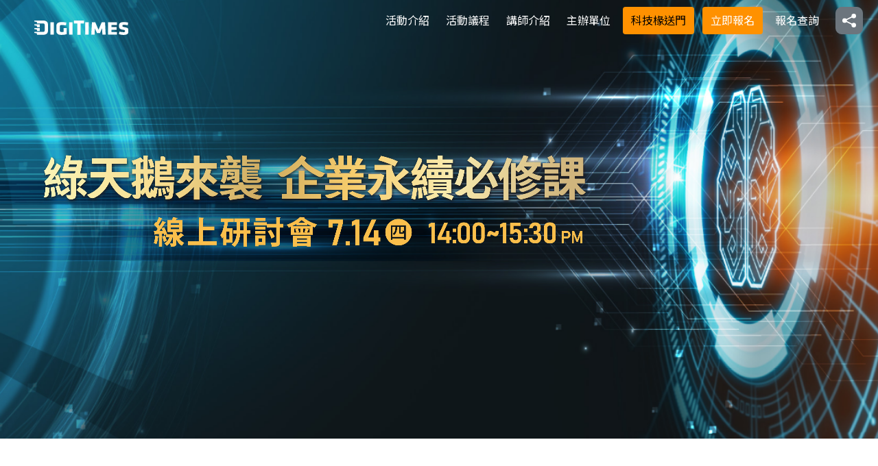

--- FILE ---
content_type: text/html
request_url: https://www.digitimes.com.tw/seminar/DTIC_20220714/
body_size: 7828
content:
<!DOCTYPE html>
<html lang="zh-Hant-TW">

<head>
  <meta http-equiv="X-UA-Compatible" content="IE=edge">
  <meta charset="UTF-8">
  <meta name="viewport" content="width=device-width, initial-scale=1.0">
  <meta property="og:title" content="「綠天鵝來襲 企業永續必修課」線上研討會">
  <meta property="og:type" content="article">
  <meta property="og:url" content="https://www.digitimes.com.tw/seminar/DTIC_20220714/">
  <meta property="og:image" content="https://www.digitimes.com.tw/seminar/DTIC_20220714/img/webtitle.jpg">
  <meta property="og:site_name" content="「綠天鵝來襲 企業永續必修課」線上研討會">
  <meta property="og:description"
    content="綠天鵝來襲，淨零排放、去碳、氣候中和等議題，ESG策略的實踐，已經成為企業永續經營關鍵；未來「環境、社會與公司治理(ESG)」是企業經營能力最重要「非財務」因素，也近年來成為企業營運的必修課程!">
  <!--[if lt IE 9]>
    <script src="http://html5shiv.googlecode.com/svn/trunk/html5.js"></script>
    <![endif]
    
    -->
  <title>「綠天鵝來襲 企業永續必修課」線上研討會</title>
  <link rel="preconnect" href="https://fonts.gstatic.com">
  <link rel="preconnect" href="https://fonts.googleapis.com">
  <link rel="preconnect" href="https://fonts.gstatic.com" crossorigin>
  <link
    href="https://fonts.googleapis.com/css2?family=Lato:wght@300;400;700&amp;family=Noto+Sans+TC:wght@300;400;500;700;900&amp;display=swap"
    rel="stylesheet">
  <link rel="stylesheet" href="https://stackpath.bootstrapcdn.com/bootstrap/4.1.3/css/bootstrap.min.css"
    integrity="sha384-MCw98/SFnGE8fJT3GXwEOngsV7Zt27NXFoaoApmYm81iuXoPkFOJwJ8ERdknLPMO" crossorigin="anonymous">
  <link rel="stylesheet" href="https://unpkg.com/aos@2.3.1/dist/aos.css">
  <link rel="stylesheet" href="style.css">

  <!-- Global site tag (gtag.js) - Google Analytics -->
  <script async src="https://www.googletagmanager.com/gtag/js?id=UA-7422658-1"></script>
  <script>
    window.dataLayer = window.dataLayer || [];

    function gtag() {
      dataLayer.push(arguments);
    }
    gtag('js', new Date());

    gtag('config', 'UA-7422658-1');
  </script>
</head>

<body>
  <div class="g_fixed fix_aside">
    <a class="fx_item is_primary js_page_scroll"
      href="https://www.digitimes.com.tw/OnLine/DataInput.asp?ProdGroup=056AB0714-0" target="_blank">
      <div class="in_wrap txt"><span>立即報名</span></div>
    </a>
    <a class="fx_item js_page_scroll" href="#top">
      <div class="in_wrap ic">
        <div class="ic_top"></div>
      </div>
    </a>
  </div>
  <div class="g_header sticky-top">
    <div class="header_cnt">
      <div class="menu_trigger d-lg-none">
        <button class="menu_btn navbar-toggler" type="button" data-toggle="collapse" data-target="#navbarToggler"
          aria-controls="navbarToggler" aria-expanded="false" aria-label="Toggle navigation"><span
            class="icon navbar-toggler-icon"></span></button>
      </div>
      <div class="nav_area d-lg-block collapse navbar-collapse" id="navbarToggler">
        <div class="nav_content">
          <div class="nav_cnt">
            <div class="nav_item"><a class="nav_link js_page_scroll" href="#sc1">活動介紹</a></div>
            <div class="nav_item"><a class="nav_link js_page_scroll" href="#sc2">活動議程</a></div>
            <div class="nav_item"><a class="nav_link js_page_scroll" href="#sc3">講師介紹</a></div>
            <div class="nav_item"><a class="nav_link js_page_scroll" href="#owner">主辦單位</a></div>
            <div class="nav_item is_highlight"><a class="nav_link js_page_scroll" href="#send">科技椽送門</a></div>
            <div class="nav_item is_highlight_w"><a class="nav_link"
                href="https://www.digitimes.com.tw/OnLine/DataInput.asp?ProdGroup=056AB0714-0" target="_blank">立即報名</a>
            </div>
            <div class="nav_item"><a class="nav_link"
                href="https://www.digitimes.com.tw/OnLine/query.asp?ProdGroup=056AB0714-0" target="_blank">報名查詢</a>
            </div>
            <!-- <div class="nav_item"><a class="nav_link js_page_scroll" href="#detail">參加辦法</a></div> -->
          </div>
        </div>
      </div>
      <div class="header_sns d-none d-md-block">
        <div class="hover">
          <span class="hover_holder" title="分享">
            <img src="img/svg_share.svg" alt="SHARE">
          </span>
          <div class="hover_menu">
            <a class="hover_item sns_fb share-to" data-sns="facebook" data-toggle="tooltip" data-placement="left"
              title="分享到FaceBook">
              <img src="img/svg_fb.svg" alt="FACEBOOK">
            </a>
            <a class="hover_item sns_line share-to" data-sns="line" data-toggle="tooltip" data-placement="left"
              title="分享到Line">
              <img src="img/svg_line.svg" alt="LINE">
            </a>
          </div>
        </div>
      </div>
    </div>
  </div>
  <div class="g_kv" id="top">
    <div class="desktop">
      <div class="kv_bg" data-aos="fade" data-aos-duration="1500" data-aos-delay="0" data-aos-anchor="#top">
        <!-- <img src="img/kv_bg.jpg" alt=""> -->
      </div>

      <img class="kv_logo" src="img/logo.svg">
      <div class="kv_tit">
        <div class="t1">
          <img src="img/t1.png" data-aos="fade-left" data-aos-duration="1500" data-aos-delay="300"
            data-aos-anchor="#top">
        </div>
      </div>
    </div>
    <!-- <div class="timer" data-aos="fade-up" data-aos-duration="1200" data-aos-delay="1000" data-aos-anchor="#top">
      <div class="tb d"><span>00</span></div>
      <div class="tb h"><span>00</span></div>
      <div class="tb m"><span>00</span></div>
      <div class="tb s"><span>00</span></div>
    </div> -->

  </div>
  <div class="g_main">
    <div class="sc_intros" id="sc1">
      <div class="container">
        <div class="intro_cnt">
          <div class="parag">
            <p data-aos="fade-up" data-aos-duration="900" data-aos-delay="100" data-aos-anchor="#sc1">
              綠天鵝來襲，淨零排放、去碳、氣候中和等議題，ESG策略的實踐，已經成為企業永續經營關鍵；未來「環境、社會與公司治理(ESG)」是企業經營能力最重要「非財務」因素，也近年來成為企業營運的必修課程!
            </p>
            <p data-aos="fade-up" data-aos-duration="900" data-aos-delay="200" data-aos-anchor="#sc1">
              面對外在環境劇烈動盪，企業永續經營面臨衝擊的挑戰下，強化企業韌性，打造高效靈活的敏捷團隊已是勢在必行。ESG涉及的法規範圍及國際ESG評等機構標準不一，不論是節能減碳、產品創新、數位轉型等實踐，不僅是經營者或永續長之責任，更需要每一位員工共同參與，提升企業全體同仁在這些議題上的態度和目標，並透過教育訓練與學習，確保完整ESG落實。
            </p>
            <p data-aos="fade-up" data-aos-duration="900" data-aos-delay="300" data-aos-anchor="#sc1">
              為此，DIGITIMES與IC之音合作舉辦「綠天鵝來襲
              企業永續必修課」線上研討會，以「永續知識之學習」為核心，分享科技與汽車產業指標性大廠ESG整體策略與落實措施，以及在面對ESG新賽局的此刻，持續累積永續知識和實踐永續作為，並透過企業數位學習的培訓平台，建構企業韌性的DNA。
            </p>
          </div>
          <div class="combain" data-aos="fade-up" data-aos-duration="900" data-aos-delay="500" data-aos-anchor="#sc1">
            <div class="combain_inner">
              <div class="cnt highLight">2022年7月14日(四) 14:00~15:30</div>
              <div class="cnt">線上研討會</div>
            </div>
          </div>
          <div class="cta_box">
            <div class="cta" data-aos="fade-up" data-aos-duration="900" data-aos-delay="100">
              <a class="bttn" href="https://www.digitimes.com.tw/OnLine/DataInput.asp?ProdGroup=056AB0714-0"
                target="_blank">
                <div>立即報名</div>
              </a>
            </div>
          </div>
        </div>
      </div>
    </div>
    <div class="sc_agenda" id="sc2">
      <div class="container">
        <div class="sc_title">
          <div class="tit" data-aos="fade-up" data-aos-duration="900" data-aos-delay="100" data-aos-anchor="#sc2">活動議程
          </div>
        </div>
        <div class="agenda_cnt" data-aos="fade-up" data-aos-duration="900" data-aos-delay="0" data-aos-anchor="#sc2">
          <div class="table">
            <!-- <div class="tr">
              <div class="time">時間</div>
              <div class="infor">
                <div class="tit">議程</div>
                <div class="left_line">
                  <div class="text">
                    <p>
                      摘要
                    </p>
                  </div>
                </div>
              </div>
              <div class="right">
                <div class="spk">
                  <div class="spk_it">
                    <div class="c">講者</div>
                  </div>
                </div>
              </div>
            </div> -->
            <div class="tr top noSpk" data-aos="fade-up" data-aos-duration="900" data-aos-delay="100"
              data-aos-anchor="#sc2">
              <div class="time">
                <span>13:30</span>
                <o class="d-none d-md-block">|</o>
                <o class="d-inline-block d-md-none">&ensp;-&ensp;</o>
                <span>14:00</span>
              </div>
              <div class="infor">
                線上報到
              </div>
              <div class="right">
              </div>
            </div>

            <div class="tr" data-aos="fade-up" data-aos-duration="900" data-aos-delay="300" data-aos-anchor="#sc2">
              <div class="time">
                <span>14:00</span>
                <o class="d-none d-md-block">|</o>
                <o class="d-inline-block d-md-none">&ensp;-&ensp;</o>
                <span>14:10</span>
              </div>
              <div class="infor">
                <div class="tit">
                  開場致詞
                </div>
              </div>
              <div class="right">
                <div class="spk">
                  <div class="spk_it">
                    <div class="n">
                      蘇育正
                    </div>
                    <div class="t">DIGITIMES副總經理</div>
                    <div class="c">IC之音總經理</div>
                  </div>
                </div>
              </div>
            </div>
            <div class="tr" data-aos="fade-up" data-aos-duration="900" data-aos-delay="500" data-aos-anchor="#sc2">
              <div class="time">
                <span>14:10</span>
                <o class="d-none d-md-block">|</o>
                <o class="d-inline-block d-md-none">&ensp;-&ensp;</o>
                <span>14:40</span>
              </div>
              <div class="infor">
                <div class="tit">
                  專題演講：<br>
                  科技與汽車產業大廠ESG環境作為探討
                </div>
                <!-- <div class="topicCnt">
                  <div class="left_line">
                    <div class="text">
                      <p>
                        翻轉傳統碳盤查，運用科技力協助企業進行碳排放總體檢，讓減碳化被動為主動，進而導入客製化之減碳措施，即時掌控減碳效益，並進行滾動修正，以達成減碳節能雙贏的目標。
                      </p>
                    </div>
                  </div>
                </div>
                <div class="topicBtn">議程大綱</div> -->
              </div>
              <div class="right">
                <div class="spk">
                  <div class="spk_it">
                    <div class="n">
                      黃逸平
                    </div>
                    <div class="t">DIGITIMES<br>事業發展中心副總經理</div>
                  </div>
                </div>
              </div>
            </div>
            <div class="tr" data-aos="fade-up" data-aos-duration="900" data-aos-delay="700" data-aos-anchor="#sc2">
              <div class="time">
                <span>14:40</span>
                <o class="d-none d-md-block">|</o>
                <o class="d-inline-block d-md-none">&ensp;-&ensp;</o>
                <span>15:10</span>
              </div>
              <div class="infor">
                <div class="tit">
                  專家對談：<br>
                  ESG大航海時代的成功ABC
                </div>
                <!-- <div class="topicCnt">
                  <div class="left_line">
                    <div class="text">
                      <p>
                        翻轉傳統碳盤查，運用科技力協助企業進行碳排放總體檢，讓減碳化被動為主動，進而導入客製化之減碳措施，即時掌控減碳效益，並進行滾動修正，以達成減碳節能雙贏的目標。
                      </p>
                    </div>
                  </div>
                </div>
                <div class="topicBtn">議程大綱</div> -->
              </div>
              <div class="right">
                <div class="spk">
                  <div class="spk_it">
                    <div class="n">
                      陳來助
                    </div>
                    <div class="t">臺灣數位企業總會理事長</div>
                  </div>
                  <div class="spk_it">
                    <div class="n">
                      溫怡玲
                    </div>
                    <div class="t">人工智慧科技基金會執行長</div>
                    <div class="c">IC之音主持人</div>
                  </div>

                </div>
              </div>
            </div>

            <div class="tr" data-aos="fade-up" data-aos-duration="900" data-aos-delay="900" data-aos-anchor="#sc2">
              <div class="time">
                <span>15:10</span>
                <o class="d-none d-md-block">|</o>
                <o class="d-inline-block d-md-none">&ensp;-&ensp;</o>
                <span>15:30</span>
              </div>
              <div class="infor">
                <div class="tit">
                  打造企業永續學習的DNA-以科技椽送門為例
                </div>
              </div>
              <div class="right">
                <div class="spk">
                  <div class="spk_it">
                    <div class="n">
                      黎瑞玲
                    </div>
                    <div class="t">DIGITIMES<br>產品經理</div>
                  </div>
                </div>
              </div>
            </div>
          </div>
          <div class="ps">
            **活動主辦單位保留議程內容變更、活動流程變更之所有權利**
          </div>
          <div class="cta_box">
            <div class="cta" data-aos="fade-up" data-aos-duration="800" data-aos-delay="100">
              <a class="bttn" href="https://www.digitimes.com.tw/OnLine/DataInput.asp?ProdGroup=056AB0714-0"
                target="_blank">
                <div>立即報名</div>
              </a>
            </div>
          </div>
        </div>
      </div>
    </div>

    <div class="sc_speaker" id="sc3">
      <div class="container">
        <div class="sc_title">
          <div class="tit" data-aos="fade-up" data-aos-duration="900" data-aos-delay="100" data-aos-anchor="#sc3">講師陣容
          </div>
        </div>
        <div class="speaker_cnt" data-aos="fade-up" data-aos-duration="900" data-aos-delay="300" data-aos-anchor="#sc3">
          <div class="items">
            <div class="item" data-toggle="modal" data-target="#modal3">
              <div class="pic"><img src="img/spk/spk0.jpg?v=20220621" alt="蘇育正"></div>
              <div class="text">
                <div class="n">
                  蘇育正
                </div>
                <div class="t">DIGITIMES副總經理</div>
                <div class="c">IC之音總經理</div>
              </div>
            </div>

            <div class="item" data-toggle="modal" data-target="#modal0">
              <div class="pic"><img src="img/spk/spk1.jpg" alt="黃逸平"></div>
              <div class="text">
                <div class="n">
                  黃逸平
                </div>
                <div class="t">DIGITIMES事業發展中心</div>
                <div class="c">副總經理</div>
              </div>
            </div>

            <div class="item" data-toggle="modal" data-target="#modal2">
              <div class="pic"><img src="img/spk/spk3.jpg" alt="杜振宇"></div>
              <div class="text">
                <div class="n">
                  陳來助
                </div>
                <div class="t">臺灣數位企業總會</div>
                <div class="c">理事長</div>
              </div>
            </div>

            <div class="item" data-toggle="modal" data-target="#modal1">
              <div class="pic"><img src="img/spk/spk2.jpg" alt="溫怡玲"></div>
              <div class="text">
                <div class="n">
                  溫怡玲
                </div>
                <div class="t">人工智慧科技基金會執行長</div>
                <div class="c">IC之音主持人</div>
              </div>
            </div>


          </div>
        </div>
      </div>
    </div>
    <div class="sc_gift">
      <div class="cta_box">
        <div class="cta" data-aos="fade-up" data-aos-duration="800" data-aos-delay="100">
          <a class="bttn" href="https://www.digitimes.com.tw/OnLine/DataInput.asp?ProdGroup=056AB0714-0"
            target="_blank">
            <div>立即報名</div>
          </a>
        </div>
      </div>
    </div>
    <div class="sc_owner" id="owner">
      <div class="container">
        <div class="sc_title">
          <div class="tit" data-aos="fade-up" data-aos-duration="900" data-aos-delay="100" data-aos-anchor="#owner">主辦單位
          </div>
        </div>
        <div class="owner_cnt">
          <div class="items">
            <div class="item" data-aos="fade-right" data-aos-duration="900" data-aos-delay="300"
              data-aos-anchor="#owner">
              <div class="item_border">
                <div class="item_inner">
                  <div class="pic">
                    <a href="https://www.digitimes.com.tw/" target="_blank">
                      <img src="img/DIGITIMES.png">
                    </a>
                  </div>
                  <div class="detail">
                    <div class="tit">
                      DIGITIMES
                    </div>
                    <div class="text">
                      DIGITIMES為台灣數十家科技企業領袖於1998年共同成立的公司，專注於全球及台灣科技產業、市場、產品、應用等資訊提供，主要產品及服務內容包括：媒體出版、企業行銷規劃、產業與市場研究等，並以協助提升台灣科技產業與應用之全球競爭力為企業宗旨。
                    </div>
                  </div>
                </div>
              </div>
            </div>
            <div class="item" data-aos="fade-left" data-aos-duration="900" data-aos-delay="300"
              data-aos-anchor="#owner">
              <div class="item_border">
                <div class="item_inner">
                  <div class="pic">
                    <a href="https://www.ic975.com/" target="_blank">
                      <img src="img/ic.jpg">
                    </a>
                  </div>
                  <div class="detail">
                    <div class="tit">
                      IC之音
                    </div>
                    <div class="text">
                      IC之音由竹科企業主集資成立的廣播電台，以「I Care, I Can, I
                      Change」(我在乎‧我能夠‧我改變)作為理念，致力於財經科技與人文藝術的內容製作，節目製播方針為「資訊國際化」、「內容社群化」、「音樂心靈化」，榮獲26座金鐘獎肯定，以公益為目標，將向上、向善的正面力量推及全台灣以至全球華人世界，以聲音傳遞專業知識與動人故事，立志成為「知識工作族的標準配備」、「全球華人的心靈故鄉」。
                    </div>
                  </div>
                </div>
              </div>
            </div>
          </div>
        </div>
      </div>
    </div>
    <section class="sc_send" id="send">
      <div class="container">
        <div class="sc_title">
          <div class="tit" data-aos="fade-up" data-aos-duration="900" data-aos-delay="100" data-aos-anchor="#send">
            科技椽送門
          </div>
        </div>
        <div class="send_cnt" data-aos="fade-up" data-aos-duration="900" data-aos-delay="500" data-aos-anchor="#send">
          <a class="banner" href="https://www.digitimes.com.tw/elearn" target="_blank">
            <img src="img/send.jpg">
          </a>
          <div class="text">
            科技演進日新月異，如何在龐大資訊中找尋所需？DIGITIMES深耕科技領域25年，洞悉產業需求，成立專精產業趨勢之企業培訓平台「科技椽送門」，由專業分析萃取知識精華，簡單即時傳送您眼前，為您打造數位經濟時代新勢力！
          </div>
        </div>
      </div>
    </section>
    <!-- <section class="sc_detail main_sc" id="detail">
      <div class="container">
        <div data-aos="fade-up" class="sc_title">
          <div class="tit c_main"> 報名須知</div>
        </div>
        <div data-aos="fade-left" class="detail_cnt">
          <ol class="list">
            <li>參加費用：
              <ul>
                <li>系列論壇定價每場次新台幣5,000元/人，費用含議程簡報PDF講義。</li>
                <li>
                  【DIGITIMES科技會員】於2022年6月10日前報名享優惠價，可扣會員權益點數參加，本場次抵扣1點/人；無權益點數者，優惠價2,000元/人(需登入科技會員)。優惠期過後科技會員2,500元/人(需登入科技會員)。
                </li>
                <li>【一般學員】於2022年6月10日前報名享優惠價2,500元/人。優惠期過後3,000元/人。</li>
                <li>本活動採預先線上報名並完成登錄手續，主辦單位保留資格審核權，活動前將發送收視通知以示您的出席資格，請勿偽造他人身份資料進行報名以免觸犯法律。</li>
              </ul>
            </li>
            <li>報名繳費方式：
              <ul>
                <li>線上刷卡：請於線上報名完成後，依照信用卡線上交易介面，執行付款步驟即可。</li>
              </ul>
            </li>
            <li>本活動報名截止日為2022年6月21日。主辦單位將視報名狀況提前或延後線上報名時間。若報名者不克參加，可指派其他人選參加並通知主辦單位。</li>
            <li>本活動採預先線上報名並完成登錄手續，請勿偽造他人身份資料進行報名以免觸犯法律，主辦單位保留報名資格之最後審核權利。</li>
            <li>本活動將由主辦單位進行出席資格審核，與主題及屬性符合者為優先考量。</li>
            <li>通過審核者，系統將於活動前一天以電子郵件方式寄發含有報到編號/QR Code的「收視通知」至您的電子信箱，以示您的出席資格，未通過審核者，亦會收到一封婉拒通知信。若您未收到任何通知信件，請上網站查詢。
            </li>
            <li>取消報名及退費：請於活動日前3天來電或Email通知，將退還報名費用。活動當日恕無法取消及退費，未取消且當日未報到者，恕不予以退費(若為會員則視同使用權益一次)，但仍會提供論壇議程簡報PDF講義。</li>
            <li>DIGITIMES已導入電子發票，開立公司發票者，將提供電子發票PDF檔；開立個人發票者，將提供電子發票證明聯或共通性載具(自然人憑證、手機條碼)或捐贈愛心碼等選項。</li>
            <li>電子發票PDF檔將於活動結束後5~7個工作日E-Mail至報名者郵箱，若有需事前寄送或其他特殊需求，請於會前來電告知。</li>
            <li>活動結束後7個工作日提供論壇議程簡報PDF講義。(智財權問題，外部講師恕不提供講義下載)</li>
            <li>DIGITIMES或主辦單位保留修改本活動規則之權利，毋須另行作出解釋或通知。</li>
            <li>本次活動若適逢天災(地震、颱風等)不可抗拒之因素，將延期舉辦時間另行通知。</li>
            <li>若因不可預測之突發因素，主辦單位得保留活動課程及講師之變更權利。</li>
          </ol>
          <p class="ps">
            (備註：免費活動。主辦單位保留變更時間、形式與議程之權力，請以活動當天網頁為準。)
          </p>
        </div>
        <div class="policy_cnt">
          <a href="http://www.digitimes.com.tw/svc/DIGITIMES_privacy_v2.asp" target="_blank"
            class="btn btn-outline-secondary" style="width:250px; display:block; margin:auto;">DIGITIMES
            隱私權聲明</a>
        </div>
      </div>
    </section> -->
  </div>
  <div class="ag_modals">
    <div class="ag_modal modal fade" id="modal0" tabindex="-1">
      <div class="modal-dialog modal-dialog-centered">
        <div class="modal-content">
          <div class="modal-header">
            <div class="tit">黃逸平<br>DIGITIMES事業發展中心副總經理</div>
            <button class="close" type="button" data-dismiss="modal" aria-label="Close"><span
                aria-hidden="true">×</span></button>
          </div>
          <div class="modal-body">
            <div class="intro">
              現任DIGITIMES事業發展中心副總經理，超過20年資歷的產業分析師，擔任多項管理職，現經營DIGITIMES智慧應用網及英文網站DIGITIMES
              Asia，曾擔任DIGITIMES多項政府計畫及企業顧問研究專案之計畫主持人，對象包括國發會、科技部、台北市政府、宜蘭縣政府、全球前五大電子代工業者、半導體設備業者、EDA業者等。台灣大學國企所博士候選人、美國壬色列理工學院電機碩士。
            </div>
          </div>
        </div>
      </div>
    </div>

    <div class="ag_modal modal fade" id="modal1" tabindex="-1">
      <div class="modal-dialog modal-dialog-centered">
        <div class="modal-content">
          <div class="modal-header">
            <div class="tit">溫怡玲<br>人工智慧科技基金會執行長<br>IC之音主持人</div>
            <button class="close" type="button" data-dismiss="modal" aria-label="Close"><span
                aria-hidden="true">×</span></button>
          </div>
          <div class="modal-body">
            <div class="intro">
              現任財團法人人工智慧科技基金會執行長、IC之音竹科廣播主持人。曾任台灣人工智慧學校執行長特助、天下雜誌創新學院副總監、鉅亨網副總編輯。合著《人工智慧在台灣》、《孫主任的經濟筆記》兩本產業科普書籍。
            </div>
          </div>
        </div>
      </div>
    </div>

    <div class="ag_modal modal fade" id="modal2" tabindex="-1">
      <div class="modal-dialog modal-dialog-centered">
        <div class="modal-content">
          <div class="modal-header">
            <div class="tit">陳來助<br>臺灣數位企業總會理事長</div>
            <button class="close" type="button" data-dismiss="modal" aria-label="Close"><span
                aria-hidden="true">×</span></button>
          </div>
          <div class="modal-body">
            <div class="intro">
              現任天來創新集團董事長、台灣數位企業總會理事長，曾任友達總經理暨執行長，使友達光電成為國內第一大、全球前三大的TFT-LCD製造公司，是產業難得一見的全方位專家與執行者。50歳之後，跨界轉行到食品品牌業，藉過去在科技界累積的經驗，將微熱山丘發展成具代表性的國際甜點品牌。隨後又創立天來創新集團，投入大健康產業及綠色經濟的擘劃與經營。
            </div>
          </div>
        </div>
      </div>
    </div>

    <div class="ag_modal modal fade" id="modal3" tabindex="-1">
      <div class="modal-dialog modal-dialog-centered">
        <div class="modal-content">
          <div class="modal-header">
            <div class="tit">蘇育正<br>DIGITIMES副總經理<br>IC之音竹科廣播總經理</div>
            <button class="close" type="button" data-dismiss="modal" aria-label="Close"><span
                aria-hidden="true">×</span></button>
          </div>
          <div class="modal-body">
            <div class="intro">
              現任DIGITIMES副總經理、IC之音竹科廣播總經理，超過20年資歷資深媒體人及專業經理人。曾任DIGITIMES總經理特助、駐上海代表。擔任DIGITIMES多項政府計畫及企業顧問案專案負責人，服務對象包括科技部、台北市政府、宜蘭縣政府、大型資通訊業者等。畢業於美國南加大新聞傳播研究所碩士、成功大學航太工程系學士。
            </div>
          </div>
        </div>
      </div>
    </div>

  </div>
  <script src="https://ajax.googleapis.com/ajax/libs/jquery/3.4.1/jquery.min.js"></script>
  <script src="https://stackpath.bootstrapcdn.com/bootstrap/4.1.1/js/bootstrap.min.js"
    integrity="sha384-smHYKdLADwkXOn1EmN1qk/HfnUcbVRZyYmZ4qpPea6sjB/pTJ0euyQp0Mk8ck+5T" crossorigin="anonymous">
  </script>
  <script src="https://cdnjs.cloudflare.com/ajax/libs/aos/2.3.4/aos.js"></script>
  <script src="js/jquery.snsShare.js"></script>
  <script>
    AOS.init();
    $(function () {
      $('.share-to').snsShare('「綠天鵝來襲 企業永續必修課」線上研討會',
        'https://www.digitimes.com.tw/seminar/DTIC_20220714/');

      let scrollVal = $(this).scrollTop();

      let checkScroll = () => {
        if (scrollVal > 80) {
          $('.fix_aside').addClass('is_active');
          $('.g_header').addClass('is_active');
        } else {
          $('.fix_aside').removeClass('is_active');
          $('.g_header').removeClass('is_active');
        }
      };

      checkScroll();

      $(window).scroll(() => {
        scrollVal = $(this).scrollTop()
        checkScroll();
      })

      var $scrollTopNow = 0,
        $body = $("html, body");

      function bScroll(tarTop, aniDuration) {
        $body.animate({
          scrollTop: tarTop
        }, aniDuration);
      }

      $('.js_page_scroll').on('click', function (e) {

        $scrollTopNow = $('html, body').scrollTop();

        var $tar = $(this),
          $tarTop = $($tar.attr('href')).offset().top - 60,
          $aniDuration = Math.abs($tarTop - $scrollTopNow) * .6 > 1200 ? 1200 : (Math.abs($tarTop -
            $scrollTopNow) * .6);

        bScroll($tarTop, $aniDuration);

        e.preventDefault();

        if ($(window).width() <= 768) {
          $('.nav_area').collapse('hide');
          console.log($tarTop, $aniDuration)
        }
      });

      $('.js_scroll_top').on('click', () => {
        bScroll(0, 800);
      });


      setInterval(function () {
        // 設置倒數計時: 結束時間 - 當前時間
        // 當前時間
        let nowTime = new Date();
        // 設置結束時間
        //- var endTime = new Date();
        //- endTime.setFullYear(2021); // 設定 年，4位數字
        //- endTime.setMonth(11); // 月，陣列索引值 0-11
        //- endTime.setDate(16); // 日，正負整數
        //- endTime.setHours(13); // 時 0-23
        //- endTime.setMinutes(0); // 分
        //- endTime.setSeconds(0); // 秒
        //- var endTime2 = new Date(2021,11,16,13,0,0); // 西元年，月(0-11)，日，時，分，秒
        var endTime3 = new Date("2022-07-14T13:30:00.000+08:00"); // "西元年-月-日T時:分:秒.毫秒 時區(+/-)"
        // 倒數計時: 差值
        var offsetTime = (endTime3 - nowTime) / 1000; // ** 以秒為單位
        var sec = parseInt(offsetTime % 60); // 秒
        var min = parseInt((offsetTime / 60) % 60); // 分 ex: 90秒
        var hr = parseInt((offsetTime / 60 / 60) % 24); // 時
        var day = parseInt(offsetTime / 24 / 60 / 60); // 時
        if (endTime3 > nowTime) {
          if (sec < 10) {
            sec = "0" + sec;
          }
          //- console.log(day, hr, min, sec);
          $('.tb.d span').text(day);
          $('.tb.h span').text(hr);
          $('.tb.m span').text(min);
          $('.tb.s span').text(sec);
        }
      }, 1000);

      $('.topicBtn').data('isOpen', false);
      $('.topicBtn').off('click').on('click', function (e) {
        var isOpen = $(this).data('isOpen');
        var $targetCnt = $(this).closest('.infor').children('.topicCnt');
        if (isOpen) {
          $(this).data('isOpen', false);
          $targetCnt.slideUp();
        } else {
          $(this).data('isOpen', true);
          $targetCnt.slideDown();
        }
      });
    })
  </script>
</body>

</html>

--- FILE ---
content_type: text/css
request_url: https://www.digitimes.com.tw/seminar/DTIC_20220714/style.css
body_size: 4969
content:
@charset "UTF-8";
@-webkit-keyframes float {
  0% {
    -webkit-transform: scale(1) translateX(0);
            transform: scale(1) translateX(0);
  }
  50% {
    -webkit-transform: scale(1) translate(0);
            transform: scale(1) translate(0);
  }
  100% {
    -webkit-transform: scale(1.2) translate(0);
            transform: scale(1.2) translate(0);
  }
}
@keyframes float {
  0% {
    -webkit-transform: scale(1) translateX(0);
            transform: scale(1) translateX(0);
  }
  50% {
    -webkit-transform: scale(1) translate(0);
            transform: scale(1) translate(0);
  }
  100% {
    -webkit-transform: scale(1.2) translate(0);
            transform: scale(1.2) translate(0);
  }
}

html {
  font-size: 20px;
}

body {
  font-family: "Lato", "Noto Sans TC", "Microsoft Jhenghei", "微軟正黑", sans-serif;
}

a {
  color: inherit;
}

.fix_aside {
  position: fixed;
  z-index: 99;
  right: 1rem;
  bottom: .5rem;
  -webkit-transform: translateX(150%);
          transform: translateX(150%);
  -webkit-transition: -webkit-transform 600ms;
  transition: -webkit-transform 600ms;
  transition: transform 600ms;
  transition: transform 600ms, -webkit-transform 600ms;
}

.fix_aside.is_active {
  -webkit-transform: translateX(0%);
          transform: translateX(0%);
}

.fix_aside .fx_item {
  position: relative;
  display: block;
  border-radius: .5em;
  margin: .5em 0;
  width: 4em;
  height: 4em;
  background-color: #fff;
  font-size: 0.95rem;
  cursor: pointer;
  -webkit-box-shadow: 0 1px 3px 0 rgba(0, 0, 0, 0.19);
          box-shadow: 0 1px 3px 0 rgba(0, 0, 0, 0.19);
  -webkit-transition: -webkit-transform 240ms, -webkit-box-shadow 240ms;
  transition: -webkit-transform 240ms, -webkit-box-shadow 240ms;
  transition: transform 240ms, box-shadow 240ms;
  transition: transform 240ms, box-shadow 240ms, -webkit-transform 240ms, -webkit-box-shadow 240ms;
}

.fix_aside .fx_item.is_primary {
  background-color: #ff9100;
  color: #fff;
  line-height: 1.3;
}

.fix_aside .fx_item:hover {
  -webkit-transform: translateY(-3px);
          transform: translateY(-3px);
  -webkit-box-shadow: 0 4px 5px 0 rgba(0, 0, 0, 0.19);
          box-shadow: 0 4px 5px 0 rgba(0, 0, 0, 0.19);
}

.fix_aside .fx_item .in_wrap {
  position: absolute;
  left: 50%;
  top: 50%;
  -webkit-transform: translate(-50%, -50%);
          transform: translate(-50%, -50%);
}

.fix_aside .fx_item .in_wrap.ic {
  width: 100%;
  height: 100%;
  padding: .6em;
}

.fix_aside .fx_item .in_wrap.ic .ic_top {
  width: 100%;
  padding-top: 100%;
  background: url("img/ui/arrow_top.png") center/contain no-repeat;
}

.g_header {
  -webkit-transition: all 0.3s ease-in-out;
  transition: all 0.3s ease-in-out;
  position: fixed;
  left: 0;
  top: 0;
  z-index: 98;
  width: 100%;
}

.g_header.is_active {
  background-color: #1d1d1d;
}

.g_header .header_cnt {
  position: relative;
  padding: .5rem;
  display: -webkit-box;
  display: -ms-flexbox;
  display: flex;
}

.g_header .menu_btn {
  position: relative;
  width: 48px;
  height: 48px;
  text-align: center;
  border-radius: 6px;
  border: 1px solid #fff;
}

.g_header .menu_btn .icon {
  display: inline-block;
  position: absolute;
  left: 20%;
  top: 50%;
  width: 60%;
  height: 4px;
  margin-top: -2px;
  background-color: #fff;
}

.g_header .menu_btn .icon::before, .g_header .menu_btn .icon::after {
  content: '';
  position: absolute;
  left: 0;
  width: 100%;
  height: 100%;
  background-color: #fff;
}

.g_header .menu_btn .icon::before {
  top: -200%;
}

.g_header .menu_btn .icon::after {
  bottom: -200%;
}

.g_header .menu_btn.sty_white {
  border-color: #fff;
}

.g_header .menu_btn.sty_white .icon, .g_header .menu_btn.sty_white .icon::before, .g_header .menu_btn.sty_white .icon::after {
  background-color: #fff;
}

.g_header .nav_area {
  position: relative;
  z-index: 3;
}

.g_header .nav_area .nav_content {
  display: -webkit-box;
  display: -ms-flexbox;
  display: flex;
  -webkit-box-pack: end;
      -ms-flex-pack: end;
          justify-content: flex-end;
}

.g_header .nav_area .nav_cnt {
  display: -webkit-inline-box;
  display: -ms-inline-flexbox;
  display: inline-flex;
}

.g_header .nav_area .nav_item {
  font-size: 16px;
  line-height: 1;
  font-weight: normal;
}

.g_header .nav_area .nav_item.is_highlight {
  padding: 0 6px;
}

.g_header .nav_area .nav_item.is_highlight .nav_link {
  background-color: #ff9100;
  color: #000;
}

.g_header .nav_area .nav_item.is_highlight_w {
  padding: 0 6px;
}

.g_header .nav_area .nav_item.is_highlight_w .nav_link {
  background-color: #ff9100;
  color: #fff;
}

.g_header .nav_area .nav_link {
  -webkit-transition: all 0.3s ease-in-out;
  transition: all 0.3s ease-in-out;
  border-radius: 4px;
  display: block;
  padding: 12px;
  color: #fff;
}

.g_header .nav_area .nav_link:hover {
  color: #ff9100;
  text-decoration: none;
}

.g_header .header_sns {
  -webkit-box-flex: 1;
      -ms-flex: 1 0 auto;
          flex: 1 0 auto;
  padding: 0 12px;
  text-align: right;
}

.g_header .header_sns .hover {
  display: inline-block;
  position: relative;
}

.g_header .header_sns .hover img {
  width: 40px;
  line-height: 0;
}

.g_header .header_sns .hover:hover .hover_menu {
  display: block;
}

.g_header .header_sns .hover_holder {
  cursor: pointer;
}

.g_header .header_sns .hover_menu {
  position: absolute;
  padding: .5em 0;
  display: none;
}

.g_header .header_sns .hover_menu .hover_item {
  cursor: pointer;
  display: block;
  margin-top: .5em;
}

.g_kv {
  width: 100%;
  position: relative;
  overflow: hidden;
}

.g_kv .desktop {
  position: relative;
  height: 50vw;
  background: -webkit-gradient(linear, left top, left bottom, from(#000e2b), color-stop(45%), color-stop(#163c53), color-stop(55%), to(#000e2b)) no-repeat;
  background: linear-gradient(#000e2b, 45%, #163c53, 55%, #000e2b) no-repeat;
  background-repeat: no-repeat;
  background-position: center center;
  background-size: cover;
  background-attachment: fixed;
}

@keyframes float {
  0% {
    -webkit-transform: scale(1.2) translateX(20px);
            transform: scale(1.2) translateX(20px);
  }
  50% {
    -webkit-transform: scale(1.1) translate(-15px);
            transform: scale(1.1) translate(-15px);
  }
  100% {
    -webkit-transform: scale(1.2) translate(0);
            transform: scale(1.2) translate(0);
  }
}

.g_kv .kv_bg {
  position: absolute;
  top: 0;
  left: 0;
  width: 100%;
  height: 100%;
  background-image: url("img/kv_bg.jpg");
  background-position: center center;
  background-repeat: no-repeat;
  background-size: cover;
  -webkit-animation: float 20s linear alternate infinite;
          animation: float 20s linear alternate infinite;
}

.g_kv .kv_logo {
  position: absolute;
  top: 30px;
  left: 50px;
  width: 10.67708%;
  height: auto;
}

.g_kv .kv_tit {
  position: absolute;
  left: 5%;
  top: 50%;
  width: 61.71875%;
  -webkit-transform: translate(0, -70%);
          transform: translate(0, -70%);
}

.g_kv .kv_tit img {
  position: relative;
  width: 100%;
  max-width: 100%;
  height: auto;
}

.g_kv .timer {
  position: absolute;
  right: 9.375%;
  bottom: 80px;
  color: #fff;
  text-align: center;
  letter-spacing: -4px;
}

.g_kv .timer .tb {
  position: relative;
  display: inline-block;
  width: 4rem;
  height: 3.5rem;
  padding-bottom: 1.5rem;
  border: 1px solid rgba(255, 255, 255, 0.5);
  background-color: #000;
  letter-spacing: normal;
}

.g_kv .timer .tb::after {
  position: absolute;
  left: 0;
  bottom: 6px;
  width: 100%;
  line-height: 1;
  text-align: center;
  font-weight: 300;
  color: #ff9100;
}

.g_kv .timer .tb span {
  position: absolute;
  left: 50%;
  top: calc(50% - .5rem);
  -webkit-transform: translate(-50%, -50%);
          transform: translate(-50%, -50%);
  font-size: 1.5rem;
}

.g_kv .timer .d {
  border-radius: 1rem 0 0 1rem;
}

.g_kv .timer .d::after {
  content: 'day';
}

.g_kv .timer .h::after {
  content: 'hour';
}

.g_kv .timer .m::after {
  content: 'min';
}

.g_kv .timer .s {
  border-radius: 0 1rem 1rem 0;
}

.g_kv .timer .s::after {
  content: 'sec';
}

.container {
  padding: 50px 120px;
}

.sc_company .container,
.sc_wording .container {
  padding-left: 0;
  padding-right: 0;
}

.g_main {
  overflow: hidden;
}

.g_main .sc_title {
  text-align: center;
  margin-bottom: 40px;
}

.g_main .sc_title .tit {
  display: inline-block;
  font-size: 42px;
  font-weight: bold;
  color: #0091BD;
  padding-left: .5rem;
  padding-right: .5rem;
}

.g_main .sc_title .tit span {
  font-size: 28px;
}

.g_main .sc_title .tit::after {
  content: '';
  position: absolute;
}

.g_main .sc_title .tip {
  font-size: .8rem;
  margin-top: 6px;
  color: #999;
}

.g_main .combain {
  position: relative;
  width: 640px;
  max-width: 100%;
  -webkit-box-sizing: border-box;
          box-sizing: border-box;
  margin: 50px auto;
  padding: 5px;
  border-radius: 20px;
  display: -webkit-box;
  display: -ms-flexbox;
  display: flex;
  -webkit-box-pack: center;
      -ms-flex-pack: center;
          justify-content: center;
  -webkit-box-align: center;
      -ms-flex-align: center;
          align-items: center;
  overflow: hidden;
  background: linear-gradient(120deg, #0091BD, #63ebea, 80%, #ff9100, 80%, #ff9100);
}

.g_main .combain .combain_inner {
  position: relative;
  -webkit-box-sizing: border-box;
          box-sizing: border-box;
  width: 100%;
  box-sizing: border-box;
  padding: 25px 0;
  border-radius: 15px;
  background-color: #fff;
  display: -webkit-box;
  display: -ms-flexbox;
  display: flex;
  -ms-flex-wrap: wrap;
      flex-wrap: wrap;
  -webkit-box-pack: center;
      -ms-flex-pack: center;
          justify-content: center;
  -webkit-box-align: center;
      -ms-flex-align: center;
          align-items: center;
}

.g_main .combain .cnt {
  position: relative;
  width: 100%;
  display: block;
  text-align: center;
  color: #ff9100;
  font-weight: bold;
  font-size: 1.5rem;
}

.g_main .combain .highLight {
  display: inline-block;
  font-weight: 700;
  font-size: 1.75rem;
  color: transparent;
  background: -webkit-gradient(linear, left top, right top, from(#63ebea), color-stop(#0091BD), to(#63ebea));
  background: linear-gradient(90deg, #63ebea, #0091BD, #63ebea);
  -webkit-background-clip: text;
  -webkit-text-fill-color: transparent;
  -webkit-box-decoration-break: clone;
  box-decoration-break: clone;
}

.g_main .cta_box {
  padding: 20px 0;
  text-align: center;
}

.g_main .cta_box .cta {
  text-align: center;
}

.g_main .cta_box .cta .bttn {
  position: relative;
  display: inline-block;
  border-radius: 2.5rem;
  height: 5rem;
  background-color: #ff9100;
  overflow: hidden;
  border: 0 solid #ff9100;
}

.g_main .cta_box .cta .bttn::before {
  -webkit-transition: left 300ms ease-in-out;
  transition: left 300ms ease-in-out;
  content: '';
  position: absolute;
  left: 0;
  top: 0;
  width: 100%;
  height: 100%;
  border-radius: 2.5rem;
  background: linear-gradient(120deg, #0091BD, 70%, #ff9100, 70%, #ff9100);
}

.g_main .cta_box .cta .bttn div {
  position: relative;
  top: 50%;
  z-index: 2;
  padding: 0 5.625rem;
  font-size: 2rem;
  line-height: 1;
  font-weight: 700;
  color: #fff;
  text-shadow: 0 1px 5px rgba(255, 255, 255, 0.3);
  -webkit-transition-property: color, text-shadow;
  transition-property: color, text-shadow;
  -webkit-transition-duration: 300ms;
          transition-duration: 300ms;
  -webkit-transition-delay: 100ms;
          transition-delay: 100ms;
  -webkit-transform: translateY(-50%);
          transform: translateY(-50%);
}

.g_main .cta_box .cta .bttn:hover {
  text-decoration: none;
}

.g_main .cta_box .cta .bttn:hover::before {
  left: -100%;
}

.g_main .cta_box .cta .bttn:hover div {
  color: #fff;
  text-shadow: 0 1px 5px rgba(0, 145, 189, 0);
}

.bgsoft, .sc_agenda, .sc_speaker, .sc_gift {
  background-color: #f8f8f8;
}

.intro_cnt {
  line-height: 1.5;
}

.intro_cnt .parag {
  text-align: justify;
  margin-bottom: 1rem;
}

.intro_cnt .parag img {
  position: relative;
  width: 90%;
  height: auto;
  display: block;
  margin: 15px auto;
}

.intro_cnt ul {
  padding-left: 1.5rem;
  padding-right: 1.5rem;
}

.intro_cnt ul li {
  margin-bottom: .75rem;
  line-height: 1.3;
}

.agenda_cnt .table {
  border: 1px solid #000;
}

.agenda_cnt .table .tr {
  display: -webkit-box;
  display: -ms-flexbox;
  display: flex;
  padding: 1rem 0;
  font-size: .8rem;
  background-color: #fff;
}

.agenda_cnt .table .tr:nth-child(2n) {
  background-color: #f8f8f8;
}

.agenda_cnt .table .tr.sp {
  -webkit-box-pack: center;
      -ms-flex-pack: center;
          justify-content: center;
  -webkit-box-align: center;
      -ms-flex-align: center;
          align-items: center;
  font-size: 1.3125rem;
  color: #fff;
  font-weight: bold;
  background-color: #0091BD;
}

.agenda_cnt .table .tr.top {
  padding: 0.3125rem 0;
  background-color: #ff9100;
}

.agenda_cnt .table .tr.bkt {
  padding: 0.3125rem 0;
  background-color: #0091bd;
}

.agenda_cnt .table .tr.bkt .time {
  color: #fff;
}

.agenda_cnt .table .tr.bkt .infor {
  color: #fff;
}

.agenda_cnt .table .tr.noSpk .time {
  color: #fff;
}

.agenda_cnt .table .tr.noSpk .infor {
  display: -webkit-box;
  display: -ms-flexbox;
  display: flex;
  -webkit-box-pack: center;
      -ms-flex-pack: center;
          justify-content: center;
  -webkit-box-align: center;
      -ms-flex-align: center;
          align-items: center;
  font-size: 21px;
  color: #fff;
  font-weight: 700;
  line-height: 1.4;
  padding: 0 0 0 12%;
}

.agenda_cnt .table .tr .time {
  -webkit-box-flex: 0;
      -ms-flex: 0 0 13%;
          flex: 0 0 13%;
  line-height: 1.5;
  padding-left: 1rem;
  padding-top: .3em;
  color: #0091BD;
  font-size: 18px;
  text-align: center;
}

.agenda_cnt .table .tr .infor {
  padding-left: 16px;
  padding-right: 16px;
  -webkit-box-flex: 1;
      -ms-flex: 1 0 60%;
          flex: 1 0 60%;
  font-size: 18px;
}

.agenda_cnt .table .tr .topicBtn {
  position: relative;
  font-size: 18px;
  display: inline-block;
  -webkit-box-sizing: border-box;
          box-sizing: border-box;
  padding: 5px 25px;
  border-radius: 25px;
  -webkit-transition: all 0.3s ease-in-out;
  transition: all 0.3s ease-in-out;
  cursor: pointer;
  margin: 15px 0 15px 15px;
  background-color: #0091BD;
  color: #fff;
  border: 1px solid #0091BD;
}

.agenda_cnt .table .tr .topicBtn:hover {
  background-color: #fff;
  color: #0091BD;
}

.agenda_cnt .table .tr .topicCnt {
  display: none;
}

.agenda_cnt .table .tr .tit {
  font-size: 1.2em;
  font-weight: 700;
  line-height: 1.4;
}

.agenda_cnt .table .tr .left_line {
  margin-top: 6px;
  margin-left: 2px;
  padding-left: 14px;
  border-left: 1px solid #0091BD;
}

.agenda_cnt .table .tr .text {
  line-height: 1.4;
  font-size: .85rem;
}

.agenda_cnt .table .tr .text p {
  margin-bottom: 0;
}

.agenda_cnt .table .tr .text p + p {
  margin-top: .5rem;
}

.agenda_cnt .table .tr .list {
  padding-left: 24px;
  margin-bottom: 0;
}

.agenda_cnt .table .tr .list li {
  line-height: 1.4;
  margin-top: 4px;
}

.agenda_cnt .table .tr .right {
  -webkit-box-flex: 0;
      -ms-flex: 0 0 25.8%;
          flex: 0 0 25.8%;
  padding-right: 1rem;
  padding-top: .1em;
}

.agenda_cnt .table .tr .spk {
  margin-bottom: 10px;
  line-height: 1.3;
}

.agenda_cnt .table .tr .spk .spk_it {
  margin-bottom: .75rem;
}

.agenda_cnt .table .tr .spk .spk_it .n {
  margin-bottom: 4px;
  font-size: 1rem;
  line-height: 1.5;
  color: #0091BD;
}

.agenda_cnt .table .tr .spk .spk_it .t,
.agenda_cnt .table .tr .spk .spk_it .c {
  font-size: .75rem;
  color: #888;
}

.ps {
  position: relative;
  margin: 5px auto 50px auto;
  font-size: 16px;
  text-align: center;
  color: #000;
}

.speaker_cnt .items {
  display: -webkit-box;
  display: -ms-flexbox;
  display: flex;
  -ms-flex-wrap: wrap;
      flex-wrap: wrap;
  -webkit-box-pack: center;
      -ms-flex-pack: center;
          justify-content: center;
  border-radius: 20px;
  overflow: hidden;
}

.speaker_cnt .item {
  -webkit-box-flex: 0;
      -ms-flex: 0 0 25%;
          flex: 0 0 25%;
  max-width: 400px;
  position: relative;
  cursor: pointer;
}

.speaker_cnt .item .pic {
  overflow: hidden;
}

.speaker_cnt .item .pic img {
  width: 100%;
  -webkit-transition: -webkit-transform 300ms;
  transition: -webkit-transform 300ms;
  transition: transform 300ms;
  transition: transform 300ms, -webkit-transform 300ms;
}

.speaker_cnt .item .text {
  position: absolute;
  left: 0;
  bottom: 0;
  width: 100%;
  padding: 2rem 20px 20px;
  background: -webkit-gradient(linear, left bottom, left top, from(black), to(rgba(0, 0, 0, 0)));
  background: linear-gradient(0deg, black, rgba(0, 0, 0, 0));
  color: #fff;
  line-height: 1.1;
}

.speaker_cnt .item .text .n {
  color: #ff9100;
  font-weight: 700;
}

.speaker_cnt .item .text .t {
  margin-top: 4px;
  font-size: .75em;
  line-height: 1.2;
}

.speaker_cnt .item .text .c {
  margin-top: 4px;
  font-size: .75em;
}

.speaker_cnt .item:hover img {
  -webkit-transform: scale(1.1);
          transform: scale(1.1);
}

.sc_gift {
  padding: 30px 0 100px 0;
}

.gift_cnt .items {
  display: -webkit-box;
  display: -ms-flexbox;
  display: flex;
  -webkit-box-pack: center;
      -ms-flex-pack: center;
          justify-content: center;
  padding-bottom: 20px;
}

.gift_cnt .gift_item {
  padding: 0 20px;
  text-align: center;
}

.gift_cnt .gift_item .tit {
  display: inline-block;
  width: 5em;
  padding-bottom: 4px;
  color: #0091BD;
  border-bottom: 1px solid currentColor;
}

.gift_cnt .gift_item .pic {
  position: relative;
  -webkit-box-flex: 0;
      -ms-flex: 0 0 400px;
          flex: 0 0 400px;
  border-radius: 20px;
  overflow: hidden;
}

.gift_cnt .gift_item .pic img {
  width: 280px;
  max-width: 100%;
}

.gift_cnt .gift_item .pic .pict {
  position: absolute;
  left: 50%;
  bottom: 10px;
  color: #999;
  font-size: .8rem;
  -webkit-transform: translateX(-50%);
          transform: translateX(-50%);
}

.gift_cnt .gift_item .name {
  margin-top: 10px;
  font-size: 1.25em;
  font-weight: 700;
  color: #0091BD;
}

.gift_cnt .gift_item .tip {
  display: inline-block;
  border-radius: 20px;
  margin: 10px 0;
  padding: 2px 16px;
  font-size: .75rem;
  background-color: #ff9100;
}

.gift_cnt .gift_item .way {
  position: relative;
  margin: 10px 0;
  max-width: 500px;
  font-size: .875rem;
  line-height: 1.3;
}

.sc_owner {
  position: relative;
  padding: 50px 0;
}

.owner_cnt {
  position: relative;
  width: 100%;
}

.owner_cnt .items {
  position: relative;
  width: 100%;
  margin: 15% 0 0 0;
  display: -webkit-box;
  display: -ms-flexbox;
  display: flex;
  -webkit-box-orient: horizontal;
  -webkit-box-direction: normal;
      -ms-flex-direction: row;
          flex-direction: row;
  -webkit-box-pack: center;
      -ms-flex-pack: center;
          justify-content: center;
  -webkit-box-align: stretch;
      -ms-flex-align: stretch;
          align-items: stretch;
}

.owner_cnt .item {
  position: relative;
  width: 100%;
  -webkit-box-flex: 1;
      -ms-flex: 1 0 50%;
          flex: 1 0 50%;
  -webkit-box-sizing: border-box;
          box-sizing: border-box;
  padding: 0 20px;
  display: -webkit-box;
  display: -ms-flexbox;
  display: flex;
  -webkit-box-orient: vertical;
  -webkit-box-direction: normal;
      -ms-flex-direction: column;
          flex-direction: column;
  -webkit-box-pack: stretch;
      -ms-flex-pack: stretch;
          justify-content: stretch;
  -webkit-box-align: start;
      -ms-flex-align: start;
          align-items: flex-start;
}

.owner_cnt .item_border {
  position: relative;
  width: 100%;
  border-radius: 15px;
  -webkit-box-sizing: border-box;
          box-sizing: border-box;
  padding: 6px;
  background: linear-gradient(120deg, #0091BD, 70%, #ff9100, 70%, #ff9100);
  -webkit-box-flex: 1;
      -ms-flex: 1;
          flex: 1;
  display: -webkit-box;
  display: -ms-flexbox;
  display: flex;
  -webkit-box-orient: vertical;
  -webkit-box-direction: normal;
      -ms-flex-direction: column;
          flex-direction: column;
  -webkit-box-pack: stretch;
      -ms-flex-pack: stretch;
          justify-content: stretch;
  -webkit-box-align: start;
      -ms-flex-align: start;
          align-items: flex-start;
}

.owner_cnt .item_inner {
  position: relative;
  width: 100%;
  border-radius: 15px;
  background-color: #fff;
  -webkit-box-flex: 1;
      -ms-flex: 1;
          flex: 1;
}

.owner_cnt .pic {
  position: relative;
  width: 100%;
  max-width: 250px;
  margin: -25% auto 0 auto;
  border-radius: 15px;
  border: 2px solid #ff9100;
  overflow: hidden;
  background-color: #fff;
}

.owner_cnt .pic img {
  position: relative;
  width: 100%;
  max-width: 100%;
  height: auto;
}

.owner_cnt .detail {
  position: relative;
  width: 100%;
  -webkit-box-sizing: border-box;
          box-sizing: border-box;
  padding: 30px;
  -webkit-box-flex: 1;
      -ms-flex: 1 0 0px;
          flex: 1 0 0;
}

.owner_cnt .tit {
  font-size: 21px;
  font-weight: bold;
  line-height: 1.2;
  text-align: center;
  color: #ff9100;
}

.owner_cnt .text {
  margin-top: 10px;
  font-size: 1rem;
  text-align: justify;
}

.sc_send {
  position: relative;
  padding: 50px 0 150px 0;
}

.sc_send .send_cnt {
  position: relative;
  width: 100%;
}

.sc_send .send_cnt .banner {
  position: relative;
  width: 100%;
  border-radius: 15px;
  overflow: hidden;
  display: block;
  text-decoration: none;
  -webkit-transition: all 0.3s ease-in-out;
  transition: all 0.3s ease-in-out;
  -webkit-transform: scale(1);
          transform: scale(1);
  -webkit-box-shadow: 0 3px 10px rgba(0, 0, 0, 0.5);
          box-shadow: 0 3px 10px rgba(0, 0, 0, 0.5);
  cursor: pointer;
}

.sc_send .send_cnt .banner:hover {
  -webkit-transform: scale(0.97);
          transform: scale(0.97);
  -webkit-box-shadow: 0 0 0 rgba(0, 0, 0, 0.5);
          box-shadow: 0 0 0 rgba(0, 0, 0, 0.5);
}

.sc_send .send_cnt .banner img {
  position: relative;
  width: 100%;
  max-width: 100%;
  height: auto;
}

.sc_send .send_cnt .text {
  position: relative;
  width: 100%;
  text-align: justify;
  font-size: 18px;
  margin: 30px auto;
}

.sc_company .container {
  padding: 50px 0;
}

.sc_detail {
  background-color: #fff;
}

.sc_detail .container {
  max-width: 1200px;
}

.sc_detail .list {
  padding-left: 1.5em;
}

.sc_detail .list li {
  font-size: 0.875rem;
  padding: 0.25em 0;
  line-height: 1.4;
}

.sc_detail .ps {
  font-size: 0.75rem;
  -webkit-box-sizing: border-box;
          box-sizing: border-box;
  padding: 0 20px 20px 20px;
}

@media (max-width: 767px) {
  .g_header {
    display: none;
  }
  .g_kv .desktop {
    position: relative;
    height: 50vw;
    background: -webkit-gradient(linear, left top, left bottom, from(#000e2b), color-stop(45%), color-stop(#163c53), color-stop(55%), to(#000e2b)) no-repeat;
    background: linear-gradient(#000e2b, 45%, #163c53, 55%, #000e2b) no-repeat;
    background-repeat: no-repeat;
    background-position: center center;
    background-size: cover;
    background-attachment: fixed;
  }
  .g_kv .kv_bg {
    position: absolute;
    top: 0;
    left: 0;
    width: 100%;
    height: 100%;
    background-image: url("img/kv_bg.jpg");
    background-position: center center;
    background-repeat: no-repeat;
    background-size: cover;
    -webkit-animation: float 20s linear alternate infinite;
            animation: float 20s linear alternate infinite;
  }
  .g_kv .kv_logo {
    position: absolute;
    top: 10px;
    left: 20px;
    width: 30%;
    height: auto;
  }
  .g_kv .kv_tit {
    position: absolute;
    left: 3%;
    top: 50%;
    width: 70%;
    -webkit-transform: translate(0, -52%);
            transform: translate(0, -52%);
  }
  .g_kv .kv_tit img {
    position: relative;
    width: 100%;
    max-width: 100%;
    height: auto;
  }
  .container {
    padding: 30px 20px 30px;
  }
  .sc_company .container,
  .sc_wording .container {
    padding-left: 20px;
    padding-right: 20px;
  }
  .g_main .sc_title {
    margin-bottom: 20px;
  }
  .g_main .sc_title .tit {
    font-size: 32px;
    line-height: 1.3;
  }
  .g_main .sc_title .tit span {
    font-size: 1.3125rem;
  }
  .g_main .cta_box {
    padding-bottom: 20px;
  }
  .g_main .cta_box .cta .bttn div {
    position: relative;
    top: 50%;
    z-index: 2;
    padding: 0 60px;
    font-size: 32px;
    line-height: 1;
    font-weight: 700;
    color: #fff;
    text-shadow: 0 1px 5px rgba(255, 255, 255, 0.3);
    -webkit-transition-property: color, text-shadow;
    transition-property: color, text-shadow;
    -webkit-transition-duration: 300ms;
            transition-duration: 300ms;
    -webkit-transition-delay: 100ms;
            transition-delay: 100ms;
    -webkit-transform: translateY(-50%);
            transform: translateY(-50%);
  }
  .g_main .cta_box .cta .bttn:hover {
    text-decoration: none;
  }
  .g_main .cta_box .cta .bttn:hover::before {
    left: -100%;
  }
  .g_main .cta_box .cta .bttn:hover div {
    color: #fff;
    text-shadow: 0 1px 5px rgba(0, 145, 189, 0);
  }
  .sc_intros .intro_cnt p {
    font-size: .9rem;
  }
  .sc_intros .intro_cnt ul {
    padding-right: 0;
  }
  .sc_intros .combain .cnt {
    -webkit-box-sizing: border-box;
            box-sizing: border-box;
    padding: 0 15px;
    font-size: 1rem;
  }
  .sc_intros .combain .highLight {
    font-size: 1.3125rem;
  }
  .agenda_cnt .table .tr {
    display: block;
  }
  .agenda_cnt .table .tr.noSpk .infor {
    padding: 0;
  }
  .agenda_cnt .table .tr .time {
    margin-bottom: 10px;
    padding: 0;
  }
  .agenda_cnt .table .tr .text {
    font-size: .8rem;
  }
  .agenda_cnt .table .tr .right {
    margin-top: 10px;
    padding-left: 1rem;
  }
  .speaker_cnt .items {
    display: block;
    border-radius: 0;
  }
  .speaker_cnt .item .text {
    font-size: 1.2rem;
  }
  .gift_cnt .items {
    display: block;
  }
  .gift_cnt .gift_item {
    margin-bottom: 30px;
  }
  .gift_cnt .gift_item .name {
    font-size: 1.25rem;
  }
  .sc_owner {
    position: relative;
    padding: 20px 0;
  }
  .owner_cnt .items {
    margin: 30% 0 0 0;
    display: -webkit-box;
    display: -ms-flexbox;
    display: flex;
    -webkit-box-orient: vertical;
    -webkit-box-direction: normal;
        -ms-flex-direction: column;
            flex-direction: column;
    -webkit-box-pack: stretch;
        -ms-flex-pack: stretch;
            justify-content: stretch;
    -webkit-box-align: start;
        -ms-flex-align: start;
            align-items: flex-start;
  }
  .owner_cnt .item {
    padding: 0;
    margin: 0 0 30% 0;
  }
  .owner_cnt .item:last-child {
    margin: 0;
  }
  .owner_cnt .pic {
    max-width: 250px;
    margin: -25% auto 0 auto;
  }
  .owner_cnt .detail {
    padding: 30px;
  }
  .owner_cnt .tit {
    font-size: 21px;
  }
  .owner_cnt .text {
    margin-top: 10px;
    font-size: 14px;
  }
  .sc_send {
    padding: 20px 0 150px 0;
  }
  .sc_send .send_cnt .text {
    font-size: 16px;
    margin: 15px auto;
  }
  .logo_cnt {
    display: block;
  }
  .logo_cnt .part {
    margin-bottom: 20px;
  }
  .logo_cnt .logos {
    display: block;
    padding-left: 30px;
    padding-right: 30px;
  }
  .logo_cnt .logo {
    padding: 0;
  }
  .logo_cnt .logo:nth-child(2) img {
    max-height: 130px;
    margin: 0 0 0 -5px;
  }
  .logo_cnt .logo:last-child img {
    max-height: 120px;
    margin: 0 0 0 10px;
  }
  .g_kv .logo_cnt .logos {
    border-radius: 0;
    max-width: 100%;
  }
  .g_footer .text {
    font-size: .75rem;
    line-height: 1.3;
  }
}
/*# sourceMappingURL=style.css.map */

--- FILE ---
content_type: image/svg+xml
request_url: https://www.digitimes.com.tw/seminar/DTIC_20220714/img/logo.svg
body_size: 1931
content:
<?xml version="1.0" encoding="UTF-8"?><svg xmlns="http://www.w3.org/2000/svg" xmlns:xlink="http://www.w3.org/1999/xlink" viewBox="0 0 205.56 31.71"><defs><style>.d,.e,.f,.g,.h{fill:none;}.i{opacity:.44;}.i,.j{mix-blend-mode:overlay;}.k{fill:#fff;}.e{stroke-width:.91px;}.e,.f,.g,.h{stroke:#fff;stroke-miterlimit:10;}.f{stroke-width:6.97px;}.g{stroke-width:.99px;}.l{opacity:.28;}.m{opacity:.43;}.n{opacity:.65;}.o{clip-path:url(#b);}.p{isolation:isolate;}.h{stroke-width:3.48px;}</style><clipPath id="b"><rect class="d" x="-95.56" y="-1358.26" width="1920" height="1080"/></clipPath></defs><g class="p"><g id="a"><g class="o"><g class="n"><g class="l"><g><g class="j"><path class="e" d="M480.44-826.8C480.44-441.67,81.93,64.26-291.98,64.26s-767.16-592.71-767.16-977.83,303.12-697.34,677.04-697.34S480.44-1211.92,480.44-826.8Z"/></g><g class="j"><ellipse class="g" cx="-422.35" cy="-750.33" rx="731.94" ry="753.88"/></g></g><g class="m"><g class="j"><ellipse class="h" cx="-422.35" cy="-750.33" rx="731.94" ry="753.88"/></g><g class="i"><path class="f" d="M-1108.38-773.3c0-416.36,327.7-753.88,731.94-753.88S355.49-1189.65,355.49-773.3,77.92,74.86-326.31,74.86s-782.07-431.81-782.07-848.16Z"/></g></g><g/></g></g></g><path class="k" d="M194.37,25.65c-3.05,0-6.53-.67-8.69-1.28-.08,.36-1.14,5.2-1.19,5.49,2.76,1.16,6.4,1.85,9.78,1.85,9.49,0,11.3-3.09,11.3-8.79,0-5.03-.4-6.84-8.14-8.22-4.68-.84-5.16-1.14-5.16-3.16,0-1.8,.87-2.11,3.33-2.11s5.39,.32,8.36,.93c.05-.36,.8-5.54,.84-5.85-2.7-.73-6.74-1.12-9.25-1.12-7.65,0-10.76,2.28-10.76,7.89,0,4.72,.52,7.67,7.82,8.85,5.04,.81,5.48,1.26,5.48,3.18s-.83,2.36-3.7,2.36M118.52,3.9h-7.49V31.18h7.49V3.9ZM59.58,31.71c3.65,0,7.56-.52,11.04-1.45v-13.42h-6.74v8.27l-.17,.02c-1.46,.18-2.77,.27-4.13,.27-2.7,0-3.91-1.06-3.91-3.44V13.07c0-2.32,1.14-3.27,3.91-3.27,2.62,0,6.6,.39,9.57,.73,.04-.36,.66-5.89,.7-6.22-3.52-.63-6.89-.93-10.28-.93-7.67,0-11.4,2.77-11.4,8.48v11.33c0,5.75,3.74,8.53,11.4,8.53M42.53,3.9h-7.49V31.18h7.49V3.9Zm51.42,27.53h7.07V6.28h7.61V0h-22.31V6.28h7.62V31.43ZM.67,19.05c.45,.09,4.78,.67,4.78,.67l.55,3.33h5.91v-6.26H.67c-.31,0-.67,.21-.67,1.1s.2,1.09,.67,1.17m5.33,12.38h13.15c7.74,0,10.62-3.96,10.62-8.16V8.16C29.77,3.92,26.89,0,19.15,0H.67C.36,0,0,.21,0,1.11s.2,1.08,.67,1.17c.45,.08,4.78,.67,4.78,.67l.55,3.33h12.31c3.54,0,4.39,1.37,4.39,3.83v11.23c0,2.46-.85,3.82-4.39,3.82H.67c-.31,0-.67,.22-.67,1.11s.2,1.09,.67,1.17c.45,.09,4.78,.67,4.78,.67l.55,3.32Zm-.55-20.09l.55,3.32h5.91v-6.27H.67c-.31,0-.67,.2-.67,1.1s.2,1.09,.67,1.17c.45,.09,4.78,.67,4.78,.67m142.56,6.46s.51,13.03,.53,13.38h7.21c-.02-.39-1.39-26.91-1.42-27.28h-7.29c-.1,.24-6.99,16.48-6.99,16.48,0,0-6.89-16.24-6.99-16.48h-7.29c-.02,.36-1.39,26.89-1.42,27.28h7.22c.02-.35,.52-13.32,.52-13.32l.37-.08s4.26,9.77,4.36,9.99h6.46c.09-.22,4.36-10.04,4.36-10.04l.37,.06Zm32.41,7.49h-12.13v-5.01h11.17v-5.89h-11.17v-4.59h12.13V3.9h-19.61V31.18h19.61v-5.89ZM83.58,3.9h-7.49V31.18h7.49V3.9Z"/></g><g id="c"/></g></svg>

--- FILE ---
content_type: image/svg+xml
request_url: https://www.digitimes.com.tw/seminar/DTIC_20220714/img/svg_line.svg
body_size: 1210
content:
<svg id="圖層_1" data-name="圖層 1" xmlns="http://www.w3.org/2000/svg" viewBox="0 0 320 320"><defs><style>.cls-1{fill:#06c755;}.cls-2{fill:#fff;}</style></defs><rect class="cls-1" y="-0.91" width="320" height="320" rx="72.14"/><path class="cls-2" d="M266.66,144c0-47.74-47.86-86.58-106.69-86.58S53.28,96.27,53.28,144c0,42.8,38,78.65,89.22,85.42,3.48.75,8.21,2.29,9.4,5.26,1.08,2.7.71,6.93.35,9.65,0,0-1.25,7.53-1.52,9.13-.47,2.7-2.15,10.55,9.24,5.76s61.44-36.18,83.82-62h0C259.25,180.33,266.66,163.12,266.66,144Z"/><path class="cls-1" d="M231.16,171.58h-30a2,2,0,0,1-2-2v0h0V123h0v0a2,2,0,0,1,2-2h30a2,2,0,0,1,2,2v7.57a2,2,0,0,1-2,2H210.79v7.85h20.37a2,2,0,0,1,2,2v7.57a2,2,0,0,1-2,2H210.79v7.86h20.37a2,2,0,0,1,2,2v7.56A2,2,0,0,1,231.16,171.58Z"/><path class="cls-1" d="M120.29,171.58a2,2,0,0,0,2-2V162a2,2,0,0,0-2-2H99.92V123a2,2,0,0,0-2-2H90.32a2,2,0,0,0-2,2v46.53h0v0a2,2,0,0,0,2,2h30Z"/><rect class="cls-1" x="128.73" y="120.94" width="11.64" height="50.64" rx="2.04"/><path class="cls-1" d="M189.84,120.94h-7.56a2,2,0,0,0-2,2v27.66l-21.3-28.77a1.2,1.2,0,0,0-.17-.21v0l-.12-.12,0,0-.11-.09-.06,0-.11-.08-.06,0-.11-.06-.07,0-.11,0-.07,0-.12,0-.08,0-.12,0h-.08l-.11,0h-7.71a2,2,0,0,0-2,2v46.56a2,2,0,0,0,2,2h7.57a2,2,0,0,0,2-2V141.9l21.33,28.8a2,2,0,0,0,.52.52h0l.12.08.06,0,.1,0,.1,0,.07,0,.14,0h0a2.42,2.42,0,0,0,.54.07h7.52a2,2,0,0,0,2-2V123A2,2,0,0,0,189.84,120.94Z"/></svg>

--- FILE ---
content_type: image/svg+xml
request_url: https://www.digitimes.com.tw/seminar/DTIC_20220714/img/svg_fb.svg
body_size: 1041
content:
<svg id="圖層_1" data-name="圖層 1" xmlns="http://www.w3.org/2000/svg" viewBox="0 0 320 320"><defs><style>.cls-1{fill:#3b5998;}.cls-2{fill:#fff;}</style></defs><rect class="cls-1" width="320" height="320" rx="72.14"/><path class="cls-2" d="M251.43,113.38H236.19c-16.3,0-22.86,3.81-22.86,15.23v22.86h38.1l-7.62,38.1H213.33V303.85H175.24V189.57H144.76v-38.1h30.48V128.61c0-30.47,15.24-53.33,45.71-53.33,22.1,0,30.48,7.62,30.48,7.62Z"/></svg>

--- FILE ---
content_type: image/svg+xml
request_url: https://www.digitimes.com.tw/seminar/DTIC_20220714/img/svg_share.svg
body_size: 1201
content:
<svg id="圖層_1" data-name="圖層 1" xmlns="http://www.w3.org/2000/svg" viewBox="0 0 320 320"><defs><style>.cls-1{fill:#6c757d;}.cls-2{fill:#fff;}.cls-3{fill:none;stroke:#fff;stroke-miterlimit:10;stroke-width:13.33px;}</style></defs><rect class="cls-1" width="320" height="320" rx="72.14"/><path class="cls-2" d="M213.33,80A26.67,26.67,0,1,0,240,106.67,26.67,26.67,0,0,0,213.33,80Zm0,106.67A26.67,26.67,0,1,0,240,213.33,26.67,26.67,0,0,0,213.33,186.67ZM106.67,133.33A26.67,26.67,0,1,0,133.33,160,26.67,26.67,0,0,0,106.67,133.33Z"/><path class="cls-3" d="M213.33,106.67,106.67,160l106.66,53.33"/></svg>